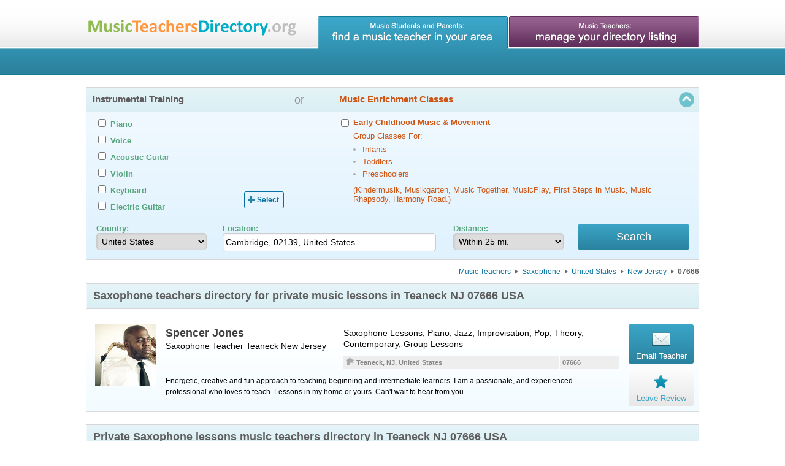

--- FILE ---
content_type: text/html; charset=utf-8
request_url: https://musicteachersdirectory.org/Saxophone-Lessons-Saxophone-Teachers/USA/New-Jersey/Teaneck-NJ-07666
body_size: 9169
content:
<!DOCTYPE html>
<html itemscope itemtype='http://schema.org/Article' prefix='og: http://ogp.me/ns# fb: http://ogp.me/ns/fb# website: http://ogp.me/ns/website#' xmlns='http://www.w3.org/1999/xhtml'>
<head>
<title>
Saxophone Lessons in Teaneck NJ 07666 USA Saxophone Teachers | Music Teachers Directory
</title>
<link rel="stylesheet" media="screen" href="/assets/application-dbab9ef3fb3790ecbc7803318d1879fe3a3408eaa2e9caab08f0de39c33032a0.css" />
<meta name="csrf-param" content="authenticity_token" />
<meta name="csrf-token" content="C3W6PQoztZfbLbD5vT/L3dIaoUDGG4SJInD0a8C3yLP948uBKw+0X8amSuanUjzwqIYG8SVovgu0kNSK/gSusA==" />

<link href='/favicon.ico' rel='shortcut icon' type='image/x-icon' />
<link href='/favicon.png' rel='icon' type='image/png' />
<link href='https://musicteachersdirectory.org/assets/share-background-7d9e8d20f39a78ebae8be6d82f662d34d29443e75737a929ffae21414f0d3d1a.png' rel='image_src' type='image/png' />
<link href='https://musicteachersdirectory.org/assets/share-background-7d9e8d20f39a78ebae8be6d82f662d34d29443e75737a929ffae21414f0d3d1a.png' rel='image_src' type='image/jpg' />

<meta http-equiv = 'content-language' content = 'en-us'/>
<meta name="description" content='Music Teachers Directory Private Music Lessons Saxophone Lessons Saxophone Teachers Teaneck NJ 07666 USA New Jersey' />
<meta name="keywords" content='Online Lessons, Music Teachers, Music Lessons, Private Music Teachers, Private Music Lessons, Saxophone Lessons, Saxophone Teachers, Private Saxophone Lessons, Private Saxophone Teachers, Teaneck NJ 07666 USA New Jersey' />
<meta name="viewport" content="width=device-width, initial-scale=1" />

<meta property='og:url' content='https://musicteachersdirectory.org/Saxophone-Lessons-Saxophone-Teachers/USA/New-Jersey/Teaneck-NJ-07666' />
<meta property='og:title' content='Private Saxophone Teachers in Teaneck NJ 07666 USA' />
<meta property='og:type' content='website' />
<meta property='og:image' content='https://musicteachersdirectory.org/share-background.jpg' />
<meta property='og:image:width' content='1696' />
<meta property='og:image:height' content='888' />
<meta property='og:description' content='Music Teachers Directory helps students and their parents to find a private music teacher offering music lessons in your local area or online lessons around the world.' />
<meta property='fb:app_id' content='1518710588432048' />

<meta name='twitter:card' content='summary_large_image' />
<meta name='twitter:site' content='@musicteachersdirectory' />
<meta name='twitter:title' content='Private Saxophone Teachers in Teaneck NJ 07666 USA' />
<meta name='twitter:description' content='Music Teachers Directory helps students and their parents to find a private music teacher offering music lessons in your local area or online lessons around the world.' />
<meta name='twitter:image'  content='https://musicteachersdirectory.org/assets/share-background-7d9e8d20f39a78ebae8be6d82f662d34d29443e75737a929ffae21414f0d3d1a.png' />
<meta name='twitter:image:src'  content='https://musicteachersdirectory.org/assets/share-background-7d9e8d20f39a78ebae8be6d82f662d34d29443e75737a929ffae21414f0d3d1a.png' />

<meta itemprop='name' content='Private Saxophone Teachers in Teaneck NJ 07666 USA' />
<meta itemprop='description' content='Music Teachers Directory helps students and their parents to find a private music teacher offering music lessons in your local area or online lessons around the world.' />
<meta itemprop='image' content='https://musicteachersdirectory.org/assets/share-background-7d9e8d20f39a78ebae8be6d82f662d34d29443e75737a929ffae21414f0d3d1a.png' />
<script src="https://maps.googleapis.com/maps/api/js?key=AIzaSyCxAGGtzKlPT9ktBwiyJNG3Wx_BWr4Wxq4&amp;libraries=places"></script>
<script>
  (function(i,s,o,g,r,a,m){i['GoogleAnalyticsObject']=r;i[r]=i[r]||function(){
    (i[r].q=i[r].q||[]).push(arguments)},i[r].l=1*new Date();a=s.createElement(o),
    m=s.getElementsByTagName(o)[0];a.async=1;a.src=g;m.parentNode.insertBefore(a,m)
    })(window,document,'script','//www.google-analytics.com/analytics.js','ga');
  
    ga('create', 'UA-30816216-2', 'auto');
    ga('send', 'pageview');
</script>
</head>
<body>
<div class='wrapper'>
<div class='blue header'>
<div class='container'>
<div class='logo'>
<a href="/"><img class="logo_default" alt="Music Teachers Directory: Private Music Lessons" title="Music Teachers Directory: Private Music Lessons" src="/assets/logo-3621bad27bf090fccfd093982f43e4a07b662ed155e8c1aef7e2b613f1410ef2.png" />
<img class="logo320" alt="Music Teachers Directory: Private Music Lessons" title="Music Teachers Directory: Private Music Lessons" src="/assets/logo320-8b70cf2132852bc938e133f1e4bdd7fd35c6ce5172ba22547458c197dc0e2f8b.png" />
</a></div>
<div class='menu'>
<a class="blue" title="Find a Private Music Teacher in your area" href="/"></a>
<a class="magenta" title="Manage your Directory Listing at DoReMiWorld.com" href="/directory"></a>
</div>
</div>
</div>
<div class='content'>
<div class='container'>
<form class="new_search_form" id="new_search_form" action="/search_results" accept-charset="UTF-8" method="get"><input name="utf8" type="hidden" value="&#x2713;" /><div class='toggle-button'>
<div class='toggle-search' style='display: none !important;'>
<h5>Click here to find a music teacher with advanced search form</h5>
</div>
<div class='toggle-arrow'></div>
</div>
<div class='filters' style='display: block;'>
<div class='toggle-line'>
<div class='filter'>
<h5>Instrumental Training</h5>
<div id='instruments_inputs'>
<div class='displayed-container'></div>
<div class='popup-container'>
<div class='panel'>
<label class='checkbox_17 instrument_label' data-priority='0' style='display:none;'>
<input type="checkbox" name="search_form[instruments][]" id="search_form_instruments_17" value="17" class="checkbox_17" autocomplete="off" />
<span>Accordion</span>
</label>
<label class='checkbox_5 instrument_label' data-priority='5' style='display:none;'>
<input type="checkbox" name="search_form[instruments][]" id="search_form_instruments_5" value="5" class="checkbox_5" autocomplete="off" />
<span>Acoustic Guitar</span>
</label>
<label class='checkbox_38 instrument_label' data-priority='0' style='display:none;'>
<input type="checkbox" name="search_form[instruments][]" id="search_form_instruments_38" value="38" class="checkbox_38" autocomplete="off" />
<span>Bagpipes</span>
</label>
<label class='checkbox_31 instrument_label' data-priority='0' style='display:none;'>
<input type="checkbox" name="search_form[instruments][]" id="search_form_instruments_31" value="31" class="checkbox_31" autocomplete="off" />
<span>Banjo</span>
</label>
<label class='checkbox_27 instrument_label' data-priority='0' style='display:none;'>
<input type="checkbox" name="search_form[instruments][]" id="search_form_instruments_27" value="27" class="checkbox_27" autocomplete="off" />
<span>Bass</span>
</label>
<label class='checkbox_29 instrument_label' data-priority='0' style='display:none;'>
<input type="checkbox" name="search_form[instruments][]" id="search_form_instruments_29" value="29" class="checkbox_29" autocomplete="off" />
<span>Bass Guitar</span>
</label>
<label class='checkbox_23 instrument_label' data-priority='0' style='display:none;'>
<input type="checkbox" name="search_form[instruments][]" id="search_form_instruments_23" value="23" class="checkbox_23" autocomplete="off" />
<span>Bassoon</span>
</label>
<label class='checkbox_16 instrument_label' data-priority='0' style='display:none;'>
<input type="checkbox" name="search_form[instruments][]" id="search_form_instruments_16" value="16" class="checkbox_16" autocomplete="off" />
<span>Brass</span>
</label>
<label class='checkbox_12 instrument_label' data-priority='0' style='display:none;'>
<input type="checkbox" name="search_form[instruments][]" id="search_form_instruments_12" value="12" class="checkbox_12" autocomplete="off" />
<span>Cello</span>
</label>
<label class='checkbox_13 instrument_label' data-priority='0' style='display:none;'>
<input type="checkbox" name="search_form[instruments][]" id="search_form_instruments_13" value="13" class="checkbox_13" autocomplete="off" />
<span>Clarinet</span>
</label>
<label class='checkbox_37 instrument_label' data-priority='0' style='display:none;'>
<input type="checkbox" name="search_form[instruments][]" id="search_form_instruments_37" value="37" class="checkbox_37" autocomplete="off" />
<span>Classical Guitar</span>
</label>
<label class='checkbox_18 instrument_label' data-priority='0' style='display:none;'>
<input type="checkbox" name="search_form[instruments][]" id="search_form_instruments_18" value="18" class="checkbox_18" autocomplete="off" />
<span>Double Bass</span>
</label>
<label class='checkbox_22 instrument_label' data-priority='0' style='display:none;'>
<input type="checkbox" name="search_form[instruments][]" id="search_form_instruments_22" value="22" class="checkbox_22" autocomplete="off" />
<span>Drums</span>
</label>
<label class='checkbox_41 instrument_label' data-priority='0' style='display:none;'>
<input type="checkbox" name="search_form[instruments][]" id="search_form_instruments_41" value="41" class="checkbox_41" autocomplete="off" />
<span>Dulcimer</span>
</label>
<label class='checkbox_33 instrument_label' data-priority='0' style='display:none;'>
<input type="checkbox" name="search_form[instruments][]" id="search_form_instruments_33" value="33" class="checkbox_33" autocomplete="off" />
<span>Electric Bass</span>
</label>
<label class='checkbox_32 instrument_label' data-priority='2' style='display:none;'>
<input type="checkbox" name="search_form[instruments][]" id="search_form_instruments_32" value="32" class="checkbox_32" autocomplete="off" />
<span>Electric Guitar</span>
</label>
<label class='checkbox_30 instrument_label' data-priority='0' style='display:none;'>
<input type="checkbox" name="search_form[instruments][]" id="search_form_instruments_30" value="30" class="checkbox_30" autocomplete="off" />
<span>English Horn</span>
</label>
<label class='checkbox_3 instrument_label' data-priority='0' style='display:none;'>
<input type="checkbox" name="search_form[instruments][]" id="search_form_instruments_3" value="3" class="checkbox_3" autocomplete="off" />
<span>Flute</span>
</label>
<label class='checkbox_19 instrument_label' data-priority='0' style='display:none;'>
<input type="checkbox" name="search_form[instruments][]" id="search_form_instruments_19" value="19" class="checkbox_19" autocomplete="off" />
<span>French Horn</span>
</label>
<label class='checkbox_21 instrument_label' data-priority='0' style='display:none;'>
<input type="checkbox" name="search_form[instruments][]" id="search_form_instruments_21" value="21" class="checkbox_21" autocomplete="off" />
<span>Harp</span>
</label>
<label class='checkbox_14 instrument_label' data-priority='0' style='display:none;'>
<input type="checkbox" name="search_form[instruments][]" id="search_form_instruments_14" value="14" class="checkbox_14" autocomplete="off" />
<span>Harpsichord</span>
</label>
<label class='checkbox_10 instrument_label' data-priority='3' style='display:none;'>
<input type="checkbox" name="search_form[instruments][]" id="search_form_instruments_10" value="10" class="checkbox_10" autocomplete="off" />
<span>Keyboard</span>
</label>
<label class='checkbox_39 instrument_label' data-priority='0' style='display:none;'>
<input type="checkbox" name="search_form[instruments][]" id="search_form_instruments_39" value="39" class="checkbox_39" autocomplete="off" />
<span>Lute</span>
</label>
<label class='checkbox_35 instrument_label' data-priority='0' style='display:none;'>
<input type="checkbox" name="search_form[instruments][]" id="search_form_instruments_35" value="35" class="checkbox_35" autocomplete="off" />
<span>Mandolin</span>
</label>
<label class='checkbox_11 instrument_label' data-priority='0' style='display:none;'>
<input type="checkbox" name="search_form[instruments][]" id="search_form_instruments_11" value="11" class="checkbox_11" autocomplete="off" />
<span>Oboe</span>
</label>
<label class='checkbox_7 instrument_label' data-priority='0' style='display:none;'>
<input type="checkbox" name="search_form[instruments][]" id="search_form_instruments_7" value="7" class="checkbox_7" autocomplete="off" />
<span>Organ</span>
</label>
<label class='checkbox_25 instrument_label' data-priority='0' style='display:none;'>
<input type="checkbox" name="search_form[instruments][]" id="search_form_instruments_25" value="25" class="checkbox_25" autocomplete="off" />
<span>Percussion</span>
</label>
<label class='checkbox_1 instrument_label' data-priority='7' style='display:none;'>
<input type="checkbox" name="search_form[instruments][]" id="search_form_instruments_1" value="1" class="checkbox_1" autocomplete="off" />
<span>Piano</span>
</label>
<label class='checkbox_28 instrument_label' data-priority='0' style='display:none;'>
<input type="checkbox" name="search_form[instruments][]" id="search_form_instruments_28" value="28" class="checkbox_28" autocomplete="off" />
<span>Piccolo</span>
</label>
<label class='checkbox_20 instrument_label' data-priority='0' style='display:none;'>
<input type="checkbox" name="search_form[instruments][]" id="search_form_instruments_20" value="20" class="checkbox_20" autocomplete="off" />
<span>Recorder</span>
</label>
<label class='checkbox_4 instrument_label' data-priority='0' style='display:none;'>
<input type="checkbox" name="search_form[instruments][]" id="search_form_instruments_4" value="4" class="checkbox_4" autocomplete="off" />
<span>Saxophone</span>
</label>
<label class='checkbox_6 instrument_label' data-priority='0' style='display:none;'>
<input type="checkbox" name="search_form[instruments][]" id="search_form_instruments_6" value="6" class="checkbox_6" autocomplete="off" />
<span>Trombone</span>
</label>
<label class='checkbox_15 instrument_label' data-priority='0' style='display:none;'>
<input type="checkbox" name="search_form[instruments][]" id="search_form_instruments_15" value="15" class="checkbox_15" autocomplete="off" />
<span>Trumpet</span>
</label>
<label class='checkbox_26 instrument_label' data-priority='0' style='display:none;'>
<input type="checkbox" name="search_form[instruments][]" id="search_form_instruments_26" value="26" class="checkbox_26" autocomplete="off" />
<span>Tuba</span>
</label>
<label class='checkbox_36 instrument_label' data-priority='0' style='display:none;'>
<input type="checkbox" name="search_form[instruments][]" id="search_form_instruments_36" value="36" class="checkbox_36" autocomplete="off" />
<span>Ukulele</span>
</label>
<label class='checkbox_9 instrument_label' data-priority='0' style='display:none;'>
<input type="checkbox" name="search_form[instruments][]" id="search_form_instruments_9" value="9" class="checkbox_9" autocomplete="off" />
<span>Viola</span>
</label>
<label class='checkbox_40 instrument_label' data-priority='0' style='display:none;'>
<input type="checkbox" name="search_form[instruments][]" id="search_form_instruments_40" value="40" class="checkbox_40" autocomplete="off" />
<span>Viola Da Gamba</span>
</label>
<label class='checkbox_8 instrument_label' data-priority='4' style='display:none;'>
<input type="checkbox" name="search_form[instruments][]" id="search_form_instruments_8" value="8" class="checkbox_8" autocomplete="off" />
<span>Violin</span>
</label>
<label class='checkbox_2 instrument_label' data-priority='6' style='display:none;'>
<input type="checkbox" name="search_form[instruments][]" id="search_form_instruments_2" value="2" class="checkbox_2" autocomplete="off" />
<span>Voice</span>
</label>
<label class='checkbox_24 instrument_label' data-priority='0' style='display:none;'>
<input type="checkbox" name="search_form[instruments][]" id="search_form_instruments_24" value="24" class="checkbox_24" autocomplete="off" />
<span>Woodwinds</span>
</label>
</div>
</div>
</div>
</div>
<div class='filter childhood_filter'>
<span>or</span>
<h5>Music Enrichment Classes</h5>
<div id='childhood_version_input'>
<div class='displayed-container'>
<div class='panel'>
<label>
<input type="checkbox" name="search_form[childhood]" id="search_form_childhood" value="true" autocomplete="off" />
<div>
<span class='parentspan'>Early Childhood Music & Movement</span>
<span>Group Classes For:</span>
<ul>
<li>
<span>Infants</span>
</li>
<li>
<span>Toddlers</span>
</li>
<li>
<span>Preschoolers</span>
</li>
</ul>
<span>(Kindermusik, Musikgarten, Music Together, MusicPlay, First Steps in Music, Music Rhapsody, Harmony Road.)</span>
</div>
</label>
</div>
</div>
</div>
</div>
<div class='filter none'>
<h5>Area(s) of Specialization</h5>
<div id='specialities_inputs'>
<div class='displayed-container'></div>
<div class='popup-container'>
<div class='panel'>
<label class='checkbox_4 a123' data-priority='0'>
<input type="checkbox" name="search_form[specialities][]" id="search_form_specialities_4" value="4" class="checkbox_4" autocomplete="off" />
<span>Accompaniment</span>
</label>
<label class='checkbox_6 a123' data-priority='0'>
<input type="checkbox" name="search_form[specialities][]" id="search_form_specialities_6" value="6" class="checkbox_6" autocomplete="off" />
<span>Choral</span>
</label>
<label class='checkbox_7 a123' data-priority='7'>
<input type="checkbox" name="search_form[specialities][]" id="search_form_specialities_7" value="7" class="checkbox_7" autocomplete="off" />
<span>Classical</span>
</label>
<label class='checkbox_2 a123' data-priority='0'>
<input type="checkbox" name="search_form[specialities][]" id="search_form_specialities_2" value="2" class="checkbox_2" autocomplete="off" />
<span>Composition</span>
</label>
<label class='checkbox_9 a123' data-priority='0'>
<input type="checkbox" name="search_form[specialities][]" id="search_form_specialities_9" value="9" class="checkbox_9" autocomplete="off" />
<span>Conducting</span>
</label>
<label class='checkbox_20 a123' data-priority='0'>
<input type="checkbox" name="search_form[specialities][]" id="search_form_specialities_20" value="20" class="checkbox_20" autocomplete="off" />
<span>Contemporary</span>
</label>
<label class='checkbox_3 a123' data-priority='0'>
<input type="checkbox" name="search_form[specialities][]" id="search_form_specialities_3" value="3" class="checkbox_3" autocomplete="off" />
<span>Early Childhood</span>
</label>
<label class='checkbox_5 a123' data-priority='0'>
<input type="checkbox" name="search_form[specialities][]" id="search_form_specialities_5" value="5" class="checkbox_5" autocomplete="off" />
<span>Ensemble</span>
</label>
<label class='checkbox_18 a123' data-priority='0'>
<input type="checkbox" name="search_form[specialities][]" id="search_form_specialities_18" value="18" class="checkbox_18" autocomplete="off" />
<span>Folk</span>
</label>
<label class='checkbox_22 a123' data-priority='0'>
<input type="checkbox" name="search_form[specialities][]" id="search_form_specialities_22" value="22" class="checkbox_22" autocomplete="off" />
<span>Group Lessons</span>
</label>
<label class='checkbox_14 a123' data-priority='0'>
<input type="checkbox" name="search_form[specialities][]" id="search_form_specialities_14" value="14" class="checkbox_14" autocomplete="off" />
<span>Improvisation</span>
</label>
<label class='checkbox_8 a123' data-priority='4'>
<input type="checkbox" name="search_form[specialities][]" id="search_form_specialities_8" value="8" class="checkbox_8" autocomplete="off" />
<span>Jazz</span>
</label>
<label class='checkbox_12 a123' data-priority='0'>
<input type="checkbox" name="search_form[specialities][]" id="search_form_specialities_12" value="12" class="checkbox_12" autocomplete="off" />
<span>Music History</span>
</label>
<label class='checkbox_16 a123' data-priority='0'>
<input type="checkbox" name="search_form[specialities][]" id="search_form_specialities_16" value="16" class="checkbox_16" autocomplete="off" />
<span>Musical Theatre</span>
</label>
<label class='checkbox_15 a123' data-priority='0'>
<input type="checkbox" name="search_form[specialities][]" id="search_form_specialities_15" value="15" class="checkbox_15" autocomplete="off" />
<span>Opera</span>
</label>
<label class='checkbox_10 a123' data-priority='0'>
<input type="checkbox" name="search_form[specialities][]" id="search_form_specialities_10" value="10" class="checkbox_10" autocomplete="off" />
<span>Pedagogy</span>
</label>
<label class='checkbox_17 a123' data-priority='3'>
<input type="checkbox" name="search_form[specialities][]" id="search_form_specialities_17" value="17" class="checkbox_17" autocomplete="off" />
<span>Pop</span>
</label>
<label class='checkbox_19 a123' data-priority='2'>
<input type="checkbox" name="search_form[specialities][]" id="search_form_specialities_19" value="19" class="checkbox_19" autocomplete="off" />
<span>Rock</span>
</label>
<label class='checkbox_21 a123' data-priority='0'>
<input type="checkbox" name="search_form[specialities][]" id="search_form_specialities_21" value="21" class="checkbox_21" autocomplete="off" />
<span>Songwriting</span>
</label>
<label class='checkbox_13 a123' data-priority='0'>
<input type="checkbox" name="search_form[specialities][]" id="search_form_specialities_13" value="13" class="checkbox_13" autocomplete="off" />
<span>Spirituals</span>
</label>
<label class='checkbox_11 a123' data-priority='6'>
<input type="checkbox" name="search_form[specialities][]" id="search_form_specialities_11" value="11" class="checkbox_11" autocomplete="off" />
<span>Suzuki</span>
</label>
<label class='checkbox_1 a123' data-priority='5'>
<input type="checkbox" name="search_form[specialities][]" id="search_form_specialities_1" value="1" class="checkbox_1" autocomplete="off" />
<span>Theory</span>
</label>
</div>
</div>
</div>
</div>
<div class='filter none'>
<h5>Remote Lessons</h5>
<div id='remote_lessons_inputs'>
<div class='displayed-container'>
<label>
<input type="checkbox" name="search_form[offer_online_lessons]" id="search_form_offer_online_lessons" value="true" autocomplete="off" />
<span>Online Lessons</span>
</label>
<span class='bold-text'>
Discover the future of learning!
</span>
<span class='bold-text'>
<img src="/assets/skype-8178be39b157072627ce681a23c0e0d0b6adaba7a47a2c2c25b3db7a15481fce.png" alt="Skype" />
<img src="/assets/google-talk-4c1a99231447ad9a0a895784f747e888ed6756f0a25d16b3761895524effaa5a.png" alt="Google talk" />
<img src="/assets/whatsapp-97053eb419d94d4805e961599f7024c3fbbdf4c6435760dc6479d964782cdd1e.png" alt="Whatsapp" />
<img src="/assets/webcam-ae1857a62e6ca8fe5abb1ccf1c60e8848ecf6972936a86701947a328df5e0deb.png" alt="Webcam" />
</span>
<span class='bold-text'>
Live individual lessons.
</span>
</div>
</div>
</div>
<div class='filter none'>
<h5>Student Level(s)</h5>
<div class='displayed-container'>
<ul class='inputs-list' id='level_inputs'>
<li>
<span class='item'>
<label>
<input type="checkbox" name="search_form[beginner]" id="search_form_beginner" value="true" autocomplete="off" />
<span>Beginner</span>
</label>
</span>
</li>
<li>
<span class='item'>
<label>
<input type="checkbox" name="search_form[intermediate]" id="search_form_intermediate" value="true" autocomplete="off" />
<span>Intermediate</span>
</label>
</span>
</li>
<li>
<span class='item'>
<label>
<input type="checkbox" name="search_form[advanced]" id="search_form_advanced" value="true" autocomplete="off" />
<span>Advanced</span>
</label>
</span>
</li>
</ul>
</div>
</div>
<div class='filter'>
<input type="hidden" value="42.364599999999996" name="search_form[latitude]" id="search_form_latitude" />
<input type="hidden" value="-71.1028" name="search_form[longitude]" id="search_form_longitude" />
<input type="hidden" name="search_form[postal_code]" id="search_form_postal_code" />
<input type="hidden" name="search_form[old_address_line]" id="search_form_old_address_line" />
<div id='autocomplete_search'></div>
<h5>Location</h5>
<p class='first'>
<strong class='form-green-color'>Country:</strong>
<select style="width: 180px;" data-manual="" autocomplete="off" name="search_form[country]" id="search_form_country"><option value="AU">Australia</option>
<option value="CA">Canada</option>
<option value="NZ">New Zealand</option>
<option value="GB">United Kingdom</option>
<option selected="selected" value="US">United States</option></select>
</p>
<div id='do_not_need_for_remote_lessons'>
<p class='one'>
<strong class='form-green-color location'>Location:</strong>
<input placeholder="Enter a street address, city or postal code" type="text" autocomplete="off" value="Cambridge, 02139, United States" name="search_form[address_line]" id="search_form_address_line" />
</p>
<p>
<strong class='form-green-color'>Distance:</strong>
<select autocomplete="off" name="search_form[distance]" id="search_form_distance"><option value="3">Within 3 mi.</option>
<option value="5">Within 5 mi.</option>
<option value="10">Within 10 mi.</option>
<option selected="selected" value="25">Within 25 mi.</option>
<option value="50">Within 50 mi.</option>
<option value="100">Within 100 mi.</option></select>
</p>
</div>
<div class='searchbtn'>
<input type="submit" name="commit" value="Search" class="btn large" data-disable-with="Search" />
</div>

</div>
</div>
</div>
</form><div class='page_type' style='display:none;'>
B4 (4B)
</div>
<div class='breadcrumbs-container'>
<ul class='breadcrumbs'>
<li><a href="/">Music Teachers</a></li>
<li><a href="/Saxophone-Lessons-Saxophone-Teachers">Saxophone</a></li>
<li><a href="/Saxophone-Lessons-Saxophone-Teachers/USA">United States</a></li>
<li><a href="/Saxophone-Lessons-Saxophone-Teachers/USA/New-Jersey">New Jersey</a></li>
<li>
<span>07666</span>
</li>
</ul>
</div>
<div class='alert notice area-list b4'>
<h1>Saxophone teachers directory for private music lessons in Teaneck NJ 07666 USA</h1>
</div>
<div class='teacher-wrapper'>
<div class='teacher enhanced-account'>
<div class='avatar'>
<img alt="Saxophone Lessons, Piano Lessons, Music Lessons with Spencer Jones." src="/photos/2b2d12620665d1efa503324029fa1813f6b8c6c0_1560681182.jpg" />
</div>

<div class='group'>
<div class='info'>
<div class='teacher_name'>
Spencer Jones
</div>
<div class='seo_address'>
Saxophone Teacher
<a href="/USA/NJ/Teaneck-Music-Teachers-New-Jersey-Music-Lessons">Teaneck</a>
New Jersey

</div>
</div>
<div class='instruments'>
Saxophone Lessons, Piano, Jazz, Improvisation, Pop, Theory, Contemporary, Group Lessons
</div>
<div class='distance'>
07666
</div>
<div class='city'>
<span class='ico-city' title=''></span>
<span>Teaneck, NJ, United States</span>
</div>
<div class='description'>
Energetic, creative and fun approach to teaching beginning and intermediate learners. I am a passionate, and experienced professional who loves to teach. Lessons in my home or yours. Can&#39;t wait to hear from you.
</div>
</div>
<div class='email'>
<a class="btn email-link-hook" data-teacher-id="ed7798009c" data-remote="true" href="/search_results/ed7798009c/inquiries/new"><span>
<div class='email-ico'></div>
<span>Email Teacher</span>
</span>
</a></div>

<div class='feedback'>
<a class="btn feedback-link-hook" data-teacher-id="ed7798009c" data-remote="true" href="/search_results/ed7798009c/feedbacks/new"><span>
<div class='feedback-ico'></div>
<span>Leave Review</span>
</span>
</a></div>

</div>
</div>

<div class='alert notice'>
<h2>
Private Saxophone lessons music teachers directory in Teaneck NJ 07666 USA
</h2>
<p>
The above search is a free service maintained by DoReMiWORLD.com for the benefit of private music teachers, as well as music students and their parents. Our goal is to help you locate a private music instructor, for example, a private piano teacher, a private violin teacher, a private voice coach,
an
<a class="country-link" href="/Online-Music-Lessons-by-Private-Music-Teachers">online music teacher</a>
or another music education specialist who may offer private music lessons or online lessons to music students
in Teaneck New Jersey.
<br>
<br>
Private music instruction is considered to be the best way to learn to play a musical instrument. Use this directory to find a private music teacher offering music lessons in your local area
(Teaneck NJ)
or online lessons around the world.
At the moment, our directory is limited to the
<a class="country-link" href="/USA-Music-Teachers-United-States-Music-Lessons">United States</a>,
<a class="country-link" href="/CAN-Music-Teachers-Canada-Music-Lessons">Canada</a>,
<a class="country-link" href="/GBR-Music-Teachers-United-Kingdom-Music-Lessons">United Kingdom</a>,
<a class="country-link" href="/AUS-Music-Teachers-Australia-Music-Lessons">Australia</a>,
<a class="country-link" href="/USA-Music-Teachers-United-States-Music-Lessons">United States</a>,
and
<a class="country-link" href="/NZL-Music-Teachers-New-Zealand-Music-Lessons">New Zealand</a>.
This music teachers directory classifies private music instructors by instrument, such as private piano teachers (for private piano lessons), private voice teachers (for private voice lessons), private violin teachers (for private violin lessons), etc. Please use the above search function to find a private music teacher near you.
<br>
<br>
We welcome the following types of instructors in our
Teaneck New Jersey
directory:
Dulcimer Professionals,
<a class="country-link" href="/Oboe-Lessons-Oboe-Teachers/USA/New-Jersey">Oboe Educators</a>,
<a class="country-link" href="/Percussion-Lessons-Percussion-Teachers/USA/New-Jersey">Percussion Tutors</a>,
<a class="country-link" href="/Mandolin-Lessons-Mandolin-Teachers/USA/New-Jersey">Mandolin Coaches</a>,
<a class="country-link" href="/Trombone-Lessons-Trombone-Teachers/USA/New-Jersey">Trombone Educators</a>,
<a class="country-link" href="/Cello-Lessons-Cello-Teachers/USA/New-Jersey">Cello Instructors</a>,
<a class="country-link" href="/Electric-Bass-Lessons-Electric-Bass-Teachers/USA/New-Jersey">Electric Bass Teachers</a>,
<a class="country-link" href="/Bass-Lessons-Bass-Teachers/USA/New-Jersey">Bass Professionals</a>,
Viola Da Gamba Coaches,
<a class="country-link" href="/Clarinet-Lessons-Clarinet-Teachers/USA/New-Jersey">Clarinet Tutors</a>,
<a class="country-link" href="/Keyboard-Lessons-Keyboard-Teachers/USA/New-Jersey">Keyboard Coaches</a>,
<a class="country-link" href="/English-Horn-Lessons-English-Horn-Teachers/USA/New-Jersey">English Horn Instructors</a>,
<a class="country-link" href="/Brass-Lessons-Brass-Teachers/USA/New-Jersey">Brass Teachers</a>,
<a class="country-link" href="/Woodwinds-Lessons-Woodwinds-Teachers/USA/New-Jersey">Woodwinds Instructors</a>,
<a class="country-link" href="/Piano-Lessons-Piano-Teachers/USA/New-Jersey">Piano Teachers</a>,
Saxophone Professionals,
<a class="country-link" href="/Flute-Lessons-Flute-Teachers/USA/New-Jersey">Flute Tutors</a>,
<a class="country-link" href="/Piccolo-Lessons-Piccolo-Teachers/USA/New-Jersey">Piccolo Tutors</a>,
<a class="country-link" href="/Classical-Guitar-Lessons-Classical-Guitar-Teachers/USA/New-Jersey">Classical Guitar Professionals</a>,
<a class="country-link" href="/Acoustic-Guitar-Lessons-Acoustic-Guitar-Teachers/USA/New-Jersey">Acoustic Guitar Professionals</a>,
<a class="country-link" href="/Double-Bass-Lessons-Double-Bass-Teachers/USA/New-Jersey">Double Bass Instructors</a>,
<a class="country-link" href="/Drums-Lessons-Drums-Teachers/USA/New-Jersey">Drums Educators</a>,
<a class="country-link" href="/Tuba-Lessons-Tuba-Teachers/USA/New-Jersey">Tuba Instructors</a>,
<a class="country-link" href="/Banjo-Lessons-Banjo-Teachers/USA/New-Jersey">Banjo Instructors</a>,
<a class="country-link" href="/Harp-Lessons-Harp-Teachers/USA/New-Jersey">Harp Coaches</a>,
<a class="country-link" href="/Organ-Lessons-Organ-Teachers/USA/New-Jersey">Organ Instructors</a>,
<a class="country-link" href="/French-Horn-Lessons-French-Horn-Teachers/USA/New-Jersey">French Horn Educators</a>,
<a class="country-link" href="/Viola-Lessons-Viola-Teachers/USA/New-Jersey">Viola Tutors</a>,
<a class="country-link" href="/Harpsichord-Lessons-Harpsichord-Teachers/USA/New-Jersey">Harpsichord Coaches</a>,
<a class="country-link" href="/Recorder-Lessons-Recorder-Teachers/USA/New-Jersey">Recorder Tutors</a>,
<a class="country-link" href="/Electric-Guitar-Lessons-Electric-Guitar-Teachers/USA/New-Jersey">Electric Guitar Teachers</a>,
Bagpipes Educators,
<a class="country-link" href="/Trumpet-Lessons-Trumpet-Teachers/USA/New-Jersey">Trumpet Educators</a>,
Lute Educators,
<a class="country-link" href="/Ukulele-Lessons-Ukulele-Teachers/USA/New-Jersey">Ukulele Professionals</a>,
<a class="country-link" href="/Accordion-Lessons-Accordion-Teachers/USA/New-Jersey">Accordion Teachers</a>,
<a class="country-link" href="/Bass-Guitar-Lessons-Bass-Guitar-Teachers/USA/New-Jersey">Bass Guitar Coaches</a>,
<a class="country-link" href="/Violin-Lessons-Violin-Teachers/USA/New-Jersey">Violin Teachers</a>,
<a class="country-link" href="/Voice-Lessons-Voice-Teachers/USA/New-Jersey">Voice Coaches</a>,
<a class="country-link" href="/Bassoon-Lessons-Bassoon-Teachers/USA/New-Jersey">Bassoon Teachers</a>
.
</p>
</div>
<div class="share">
  <p>Like us? <span>Tell your friends.</span></p>
  <a type="icon_link" class="facebook_share" onclick="window.open(&#39;https://www.facebook.com/sharer/sharer.php?u=https://musicteachersdirectory.org/Saxophone-Lessons-Saxophone-Teachers/USA/New-Jersey/Teaneck-NJ-07666&#39;,&#39;sharer&#39;,&#39;toolbar=0,status=0,width=580,height=325,top=&#39;+(screen.height/2 - 162)+&#39;,left=&#39;+(screen.width/2 - 290)+&#39;&#39;);" href="javascript: void(0)"><img src="/assets/square-facebook-min-21c5f848e38acb90f8bcbca220662f65f837d23456c7c962071ffc8a3813657e.png" alt="Square facebook min" /></a>
  <a type="icon_link" class="twitter_share" onclick="window.open(&#39;https://twitter.com/share?url=https://musicteachersdirectory.org/Saxophone-Lessons-Saxophone-Teachers/USA/New-Jersey/Teaneck-NJ-07666&#39;,&#39;sharer&#39;,&#39;toolbar=0,status=0,width=580,height=325,top=&#39;+(screen.height/2 - 162)+&#39;,left=&#39;+(screen.width/2 - 290)+&#39;&#39;);" href="javascript: void(0)"><img src="/assets/square-twitter-min-c7c8cad2eec8219bf499131d5a5f43f71e40cf2baf1a90303138fc1c131c66cf.png" alt="Square twitter min" /></a>
  <a type="icon_link" class="google_share" onclick="window.open(&#39;https://plus.google.com/share?url==https://musicteachersdirectory.org/Saxophone-Lessons-Saxophone-Teachers/USA/New-Jersey/Teaneck-NJ-07666&#39;,&#39;sharer&#39;,&#39;toolbar=0,status=0,width=680,height=460,top=&#39;+(screen.height/2 - 230)+&#39;,left=&#39;+(screen.width/2 - 340)+&#39;&#39;);" href="javascript: void(0)"><img src="/assets/square-google-min-313d1642230fde5af245baacdf89a259d1ba216e19ab7a8bdf965245c892779f.png" alt="Square google min" /></a>
  <a type="icon_link" class="linkedin_share" onclick="window.open(&#39;http://www.linkedin.com/shareArticle?mini=true&amp;url=https://musicteachersdirectory.org/Saxophone-Lessons-Saxophone-Teachers/USA/New-Jersey/Teaneck-NJ-07666&amp;title=Private Saxophone Teachers in Teaneck NJ 07666 USA&amp;summary=Music Teachers Directory helps students and their parents to find a private music teacher offering music lessons in your local area or online lessons around the world.&amp;source=MusicTeachersDirectory&#39;,&#39;sharer&#39;,&#39;toolbar=0,status=0,width=580,height=550,top=&#39;+(screen.height/2 - 275)+&#39;,left=&#39;+(screen.width/2 - 290)+&#39;&#39;);" href="javascript: void(0)"><img src="/assets/square-linkedin-min-43e57d40fa1fe54cb9e183f46aab7c2449b894649c0b2a8a2a9e9ef3cdf0475e.png" alt="Square linkedin min" /></a>
  <a type="icon_link" class="pinterest_share" onclick="window.open(&#39;http://www.pinterest.com/pin/create/button/?url=https%3A%2F%2Fmusicteachersdirectory.org%2FSaxophone-Lessons-Saxophone-Teachers%2FUSA%2FNew-Jersey%2FTeaneck-NJ-07666&amp;media=https%3A%2F%2Fmusicteachersdirectory.org%2Fassets%2Fshare-background-7d9e8d20f39a78ebae8be6d82f662d34d29443e75737a929ffae21414f0d3d1a.png&amp;description=Music Teachers Directory helps students and their parents to find a private music teacher offering music lessons in your local area or online lessons around the world.&#39;,&#39;sharer&#39;,&#39;toolbar=0,status=0,width=750,height=325,top=&#39;+(screen.height/2 - 162)+&#39;,left=&#39;+(screen.width/2 - 375)+&#39;&#39;);" href="javascript: void(0)"><img src="/assets/square-pinterest-min-d24b1bdfb5ec6a01b6d9342ff0dabb70fa2ec21f8000b0b4114b0af59d2b8ea6.png" alt="Square pinterest min" /></a>
</div>

<div class="ads">
    <div id="container" class="noteworksfree">
        <ul class="caption">
            <li>Learn to read musical notes by playing a game.</li>
            <li>Improve sight reading skills while having fun.</li>
            <li>Install NoteWorks Free on your iPad, iPhone <br />OR Android Device</li>
        </ul>
        <div class="getbutton"><a href="https://DoReMiWorld.com/Games/NoteWorks" class="btn_free" target="_blank"><span>Get NoteWorks Free</span></a></div>
        <p class="warning"><span>WARNING:</span> This game can be addictive</p>
    </div>
</div>
<input type="hidden" name="search-token" id="search-token" />




</div>
</div>
</div>
<div class='blue footer'>
<div class='sections'>
<div class='footer-menu'>
<ul>
<li>
<a href="/">Find a Music Teacher</a>
</li>
<li>
<a href="/directory">Manage Your Directory Listing</a>
</li>
<li>
<a href="/terms">Terms of Use (EULA)</a>
</li>
<li>
<a href="/privacy">Privacy Policy</a>
</li>
<li>
<a href="/contact-us">Contact Us</a>
</li>
<li>
<a href="/faq">FAQ</a>
</li>
</ul>
</div>
<div class='section logo'>
<div class='logo-box doremi'>
<p class='logo-label'>Maintained by:</p>
<a target="_blank" href="http://www.doremiworld.com/"><img alt="Maintained by DoReMi" title="Maintained by DoReMi" src="/assets/doremi-logo-a4212388bfe52b1611db1a524be25f21cadbcaf9d09e5ba3334fbec97bea3b49.png" /></a>
</div>
</div>
<div class='section disclaimer-container'>
<div class='disclaimer'>
This website is optimized for the following browsers: Google Chrome, Mozilla Firefox, Safari.
<div class='br'></div>
If your browser is different, it can affect the view and functionality of the website during your visit.
</div>
</div>
<div class='section logo social-icon'>
<div class='social-wrapper'>
<p class='logo-label'>
Follow MusicTeachersDirectory.org:
</p>
<div class='logo-box follow-us facebook'>
<a target="_blank" href="https://www.facebook.com/NoteWorksGames/"><img alt="Follow Us on Facebook" title="Follow Us on Facebook" src="/assets/icon-facebook-3c8da9e6414f075bc49ba03ddc5c1b7ca17d8d6202822e51ea50fe7c80219c7b.png" /></a>
</div>
<div class='logo-box follow-us twitter'>
<a target="_blank" href="https://twitter.com/DoReMiWORLD_com"><img alt="Follow Us on Twitter" title="Follow Us on Twitter" src="/assets/icon-twitter-ab1d778dd50bc87d801e21f18350b151b99b9661f9fbbf1c412641f6ef3dc52e.png" /></a>
</div>
<div class='logo-box follow-us youtube'>
<a target="_blank" href="https://www.youtube.com/user/DoReMiWORLD"><img alt="Follow Us on Youtube" title="Follow Us on Youtube" src="/assets/icon-youtube-ca0e9b62be9bf5d825405364c263bdb783948f455536a84f6b4210082a9f8391.png" /></a>
</div>
</div>
</div>
<div class='social' style='display:none'>
&nbsp;
</div>
</div>
</div>
<div class='modal-back'></div>
<script src="/assets/application-0d4b96698218577683c4899034864272cc0c24d74968e9648994c0360cf53556.js" defer="defer"></script>
</body>
</html>

